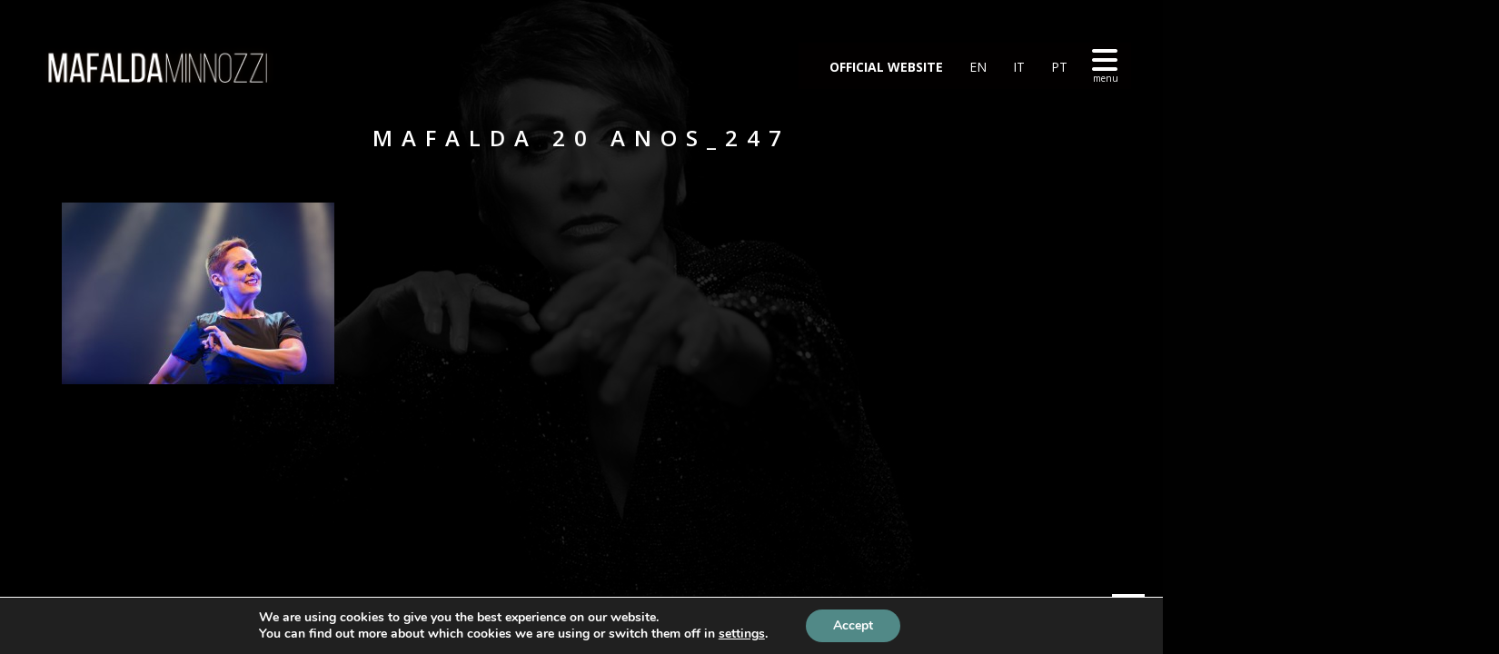

--- FILE ---
content_type: text/css
request_url: https://news.mafaldaminnozzi.com/wp-content/themes/lush-child/style.css?ver=1766947225
body_size: 2654
content:
@charset "UTF-8";
/**
 * Theme Name:  Lush Child - Music Band & Musician WordPress Theme
 * Theme URI:   http://irontemplates.com/wp-demos/lush/
 * Description: Lush a complete solution for everybody in the music industry. If you are a jazz master, punk rocker, soprano singer, piano player, band manager or even a webmaster, this theme is for you.
 * Tags:        3d menu, music, blog, artist, musician, dj, club, responsive, html5, css3, design, irontemplates, ironband, lush 
 *
 * Author:      IronTemplates
 * Author URI:  http://irontemplates.com
 *
 * Version:     1.0.2
 * Template:    lush
 * Text Domain: lush-child
 *
 * License:     GNU General Public License v2 or later
 * License URI: http://www.gnu.org/licenses/gpl-2.0.html
 *
 */
 
 @import url("../lush/style.css");

/* =Theme customization starts here
-------------------------------------------------------------- */

html[lang] {
    margin-top: 0 !important;
}

body {
    overflow: auto !important;
    background-image: url(/wp-content/uploads/2022/02/topo-singles.jpg);
    background-size: cover;
}

.menu-toggle.righttype:after{
    content: "menu";
    float: left;
    font-size: 10px;
    color: white;
    margin-left: 1px;
    margin-top: -10px;
}

.menu-toggle > i, ul.header-top-menu li a{
    color: white!important;
}

.social-networks [class^="fa-"], .social-networks [class*=" fa-"]{
    color: white!important;
}

#footer .botwave,
#footer .topwave{
    display:none!important;
}

a.footer-wrapper-backtotop {
    display: none;
}

a.footer-wrapper-backtotop.active {
    display: block;
}

/*#footer .iron_widget_newsletter input[type="email"], #footer .nm_mc_form input[type="text"], #footer .iron_widget_newsletter input[type="submit"], #footer .nm_mc_form input[type="submit"], .no-touch .concerts-list .title-row:hover .buttons .button, .vc_span4 .concerts-list .title-row .datetime, .vc_span3 .concerts-list .title-row .datetime, .vc_span2 .concerts-list .title-row .datetime, #sidebar .concerts-list .title-row .datetime, .footer__widgets .panel__heading, .footer__widgets > .iron_widget_newsletter .control-append, .concerts-list .title-row .datetime, .event-row .datetime, .pages.full li a, .pages.full li a.next, .pages.full li a.prev, .comment-reply-title small a, #footer .widget-area label.control-label, .page-numbers.dots{
    border-color:rgb(222, 167, 13)!important;
}*/

.newsletter-title-wrap h3{
    margin-top: 98px!important;
}

.iron_widget_newsletter input[type="email"], .nm_mc_form input[type="text"]{
    height: 60px!important;
    max-width: 600px!important;
}
.iron_widget_newsletter input[type="submit"], .nm_mc_form input[type="submit"]{
    height: 56px!important;
    padding-right: 60px!important;
    padding-left: 60px!important;
}

#footer .iron_widget_newsletter input[type="email"], #footer .nm_mc_form input[type="text"], #footer .iron_widget_newsletter input[type="submit"], #footer .nm_mc_form input[type="submit"], .no-touch .concerts-list .title-row:hover .buttons .button, .vc_span4 .concerts-list .title-row .datetime, .vc_span3 .concerts-list .title-row .datetime, .vc_span2 .concerts-list .title-row .datetime, #sidebar .concerts-list .title-row .datetime, .footer__widgets .panel__heading, .footer__widgets > .iron_widget_newsletter .control-append, .concerts-list .title-row .datetime, .event-row .datetime, .pages.full li a, .pages.full li a.next, .pages.full li a.prev, .comment-reply-title small a, #footer .widget-area label.control-label, .page-numbers.dots{
    background: tranparent!important;
}

.videogrid .text-box{
    background-color: transparent!important;
}
/*.footer-wrapper .text p a{
    color: rgb(222, 167, 13)!important;
}

.menu-item menu-item-type-post_type menu-item-object-page menu-item-has-children menu-item-23 has-drop-down a:hover{
    color: rgb(222, 167, 13)!important;
}

.media-block a, .blockquote-block, .store-list a.button, .concerts-list li, .event-row, .type-album .text-box, .tracks-list > li, .pages.full ul, .panel-action, .iron_widget_twitter .panel__body, .iron_widget_twitter .panel-action, .iron_widget_radio .panel__body, .photo-wrap .photo-album-tab, .news-grid-wrap a, .container .iron_widget_newsletter, .container .newsletter-wrap, .videogrid, .iron_widget_videos .video-list article a, blockquote{
    background-color: rgb(222, 167, 13)!important;
}

.side-menu{
    background-color:#BE0404!important;
}*/

span.heading-b,span.heading-t{
    background-color: transparent!important;
}

span.heading-b{
    margin-bottom: 0px !important;
}

.nav-menu .current_page_item > a{
    color: #626262!important;
}

.release-date{
    display: none!important;
}

.nav-menu .current_page_ancestor > a,
.nav-menu .current-menu-ancetor > a{
    color: #626262!important;
}

.photo-album-tab .tab-text .tab-date,
.photo-album-tab .tab-text .tab-circle{
    display: none!important;
}

#text-3 .textwidget h5 strong{
    font-size: 21px;
}

.bg-cover {
    background-color: #bfac94;
}

/* Fix do parallax para o Firefox */

@-moz-document url-prefix() { 
  #wrapper .wpb_row.parallax.enabled {
     background-position: 0 !important;
  }
}

/* Borda abaixo da imagem de banner */
/* body:not(.home) .vc_row:nth-of-type(1) .rev_slider_wrapper.fullwidthbanner-container */
.topo-bio .rev_slider_wrapper {
    border-bottom: 10px solid #FFFFFF;
}

/* Logo */
@media screen and (min-width: 501px) {
    .site-logo .logo-desktop {
        width: 267px;
    }
}

/* Títulos */
body h1 {
    line-height: 1.2;
}

@media (max-width: 849px) {
    body h1 {
        font-size: 28px !important;
    }
}

@media (max-width: 520px) {
    .wpb_wrapper h1 {
        font-size: 28px !important;
    }
}

@media (max-width: 500px) {
    body .single-post h2 {
        font-size: 22px;
        font-weight: 700;
        line-height: 32px;
    }
}

/* Botões */
body .vc_col-sm-4 a.button-widget {
    display: block;
    margin: 0 23px;
    letter-spacing: -.1px;
    text-align: center;
}

.buttons-block .store-list li a.button:hover {
    color: #ffffff;
}

.back-btn:hover {
    color: #ffffff;
}

body .vc_column_container.botao-full-col a.button-widget {
    margin-left: 0;
    margin-right: 0;
}

.wpb_row .wpb_column .vc_btn3.vc_btn3-color-turquoise {
    background-color: #809882;
}

.wpb_row .wpb_column .vc_btn3.vc_btn3-color-turquoise:hover {
    background-color: #55817f;
}

/* Página de notícias */
.single-post .split {
    display: none;
}

.single-post .links-block {
    border-top: none;
    border-bottom: none;
}

/* Instagram, Spotify, Playlists */
.instagram-titulo,
.spotify-titulo {
    padding: 0 12px;
}

.instagram-titulo h5,
.spotify-titulo h5 {
    margin-bottom: 10px;
    line-height: 1.4em;
}

.instagram-titulo strong:nth-child(1) {
    color: #CAB66E;
}

.instagram-titulo strong:nth-child(2) {
    color: #CAB66E;
}

.spotify-titulo.wpb_text_column.wpb_content_element {
    margin-bottom: 12px !important;
}

.spotify-follow {
    display: inline-block;
    width: 400px;
}

.playlists-titulo.wpb_text_column.wpb_content_element {
    margin-bottom: 9px !important
}

@media screen and (max-width: 640px) {
    .instagram-titulo h5 {
        text-align: center;
    }
}

@media screen and (max-width: 420px) {
    .spotify-follow {
        width: calc(100% - 20px);
    }
}

/* Rodapé */
#footer .text p {
    margin: 17px 0;
    font-family: Lato;
    font-weight: bold;
    font-size: 12px;
    color: #fefbc7;
}

#footer .text p a {
    color: #9b9769;
}

#footer .footer-row .footer-wrapper {
    display: flex;
    align-items: center;
}

#footer .footer-row .footer-wrapper img {
    padding-top: 8px;
    padding-bottom: 12px;
}

#footer .footer-row .footer-wrapper .text {
    line-height: 1.5em;
}

#footer .footer-row .footer-wrapper .text a {
    color: #ccc;
}

html[lang=pt-BR] #footer .en,
html[lang=pt-BR] #footer .it,
html[lang=en-US] #footer .br,
html[lang=en-US] #footer .it,
html[lang=it-IT] #footer .br,
html[lang=it-IT] #footer .en {
    display: none;
}

@media (min-width: 851px) {
    body.page-id-72 #footer {
        display: none;
    }
}

/* Linha de seleção de idioma em mobile */
.wpb_text_column.selectlang {
    margin-bottom: 10px !important;
}

/* Botão tickets */
body .event-ticket a.button {
    background-color: #ffffce;
    color: #626262;
}

body .event-ticket a.button:hover {
    background-color: #e25f52;
    color: #fff;
}

/* Título responsivo "Sensorial" */
@media (max-width: 1103px) and (min-width: 768px) {
    .sensorial h1 {
        font-size: 50px;
    }
}

@media (max-width: 1001px) and (min-width: 768px) {
    .sensorial h1 {
        font-size: 40px;
    }
}

@media (max-width: 899px) and (min-width: 768px) {
    .sensorial h1 {
        font-size: 30px;
        font-weight: 400;
    }
}

@media (max-width: 807px) and (min-width: 768px) {
    .sensorial h1 {
        font-size: 26px;
    }
}

/* Texto */
#wrapper .texto-branco * {
    color: #fff !important;
}

.texto-sombra .wpb_wrapper > * {
	text-shadow: 2px 2px 5px rgba(0,0,0,.8);
}

/* Playlist do Spotify */
.gradiente-verde {
    background: #859681;
    background: -moz-linear-gradient(top, #859681 0%, #47594b 100%);
    background: -webkit-gradient(left top, left bottom, color-stop(0%, #859681), color-stop(100%, #47594b));
    background: -webkit-linear-gradient(top, #859681 0%, #47594b 100%);
    background: -o-linear-gradient(top, #859681 0%, #47594b 100%);
    background: -ms-linear-gradient(top, #859681 0%, #47594b 100%);
    background: linear-gradient(to bottom, #859681 0%, #47594b 100%);
    filter: progid:DXImageTransform.Microsoft.gradient( startColorstr='#859681', endColorstr='#47594b', GradientType=0 );
}

.spotify-playlist iframe {
    width: 100%;
}

/* Plano de fundo no mobile */
@media (max-width: 767px) {
    body .sem-bg-mobile {
        background-image: none !important;
    }
}

/* Home */
body.home {
    overflow-x: hidden !important;
}

/* Grid */
body .videogrid,
body .videogrid.right {
    display: inline-block;
    float: none;
    clear: none;
}

/* Imagem de fundo */
@media (max-width: 719px) {
    body .cinema-city-bg {
        background-image: none !important;
    }
}

/* Barra lateral */
aside.widget .concerts-list .title-row {
    height: auto;
}

aside.widget .concerts-list .event-centering,
aside.widget .concerts-list .event-text-wrap {
    margin-top: 0 !important;
}

aside.widget .concerts-list .datetime {
    margin-bottom: 14px;
}

aside.widget .concerts-list .event-text-wrap {
    margin-left: 0;
}

@media (max-width: 767px) {
    aside.widget .concerts-list .title-row {
        margin: 20px;
    }
}

/* Arquivo */
body.archive .news .media-block .text-box {
    padding: 20px;
}

@media (max-width: 639px) {
    body.archive .news .media-block .text-box {
        padding: 10px 20px 20px;
    }
}

/* Imagem parallax */
#wrapper .container .wpb_row.parallax.disabled {
    background-attachment: fixed !important;
    background-position: top 0% right 40% !important;
}

/* Agenda */
body .concerts-list .event-text-wrap {
    max-width: 620px;
}

body .concerts-list .title-row .datetime {
    font-size: 18px;
    font-weight: 700;
}

body .concerts-list .title-row .city,
body .concerts-list .buttons .event-text-wrap .city-h {
    font-weight: 700;
    color: #000;
}